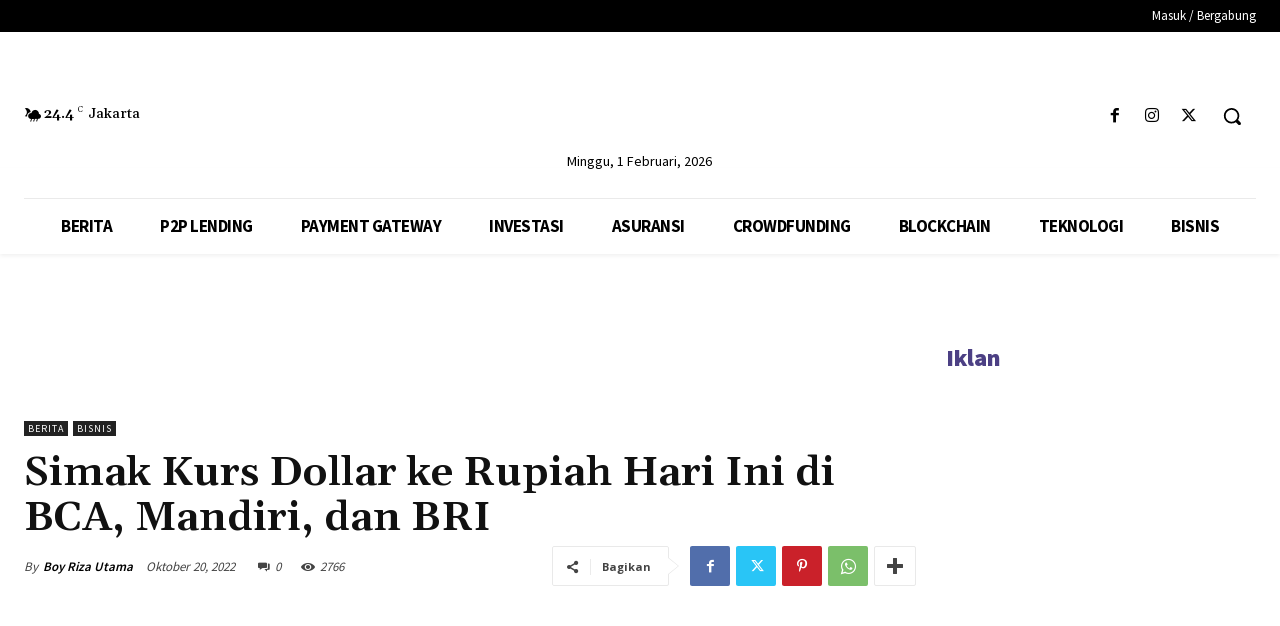

--- FILE ---
content_type: text/html; charset=utf-8
request_url: https://www.google.com/recaptcha/api2/aframe
body_size: 183
content:
<!DOCTYPE HTML><html><head><meta http-equiv="content-type" content="text/html; charset=UTF-8"></head><body><script nonce="vPOFiV3sxv6ryB_1kW8vOw">/** Anti-fraud and anti-abuse applications only. See google.com/recaptcha */ try{var clients={'sodar':'https://pagead2.googlesyndication.com/pagead/sodar?'};window.addEventListener("message",function(a){try{if(a.source===window.parent){var b=JSON.parse(a.data);var c=clients[b['id']];if(c){var d=document.createElement('img');d.src=c+b['params']+'&rc='+(localStorage.getItem("rc::a")?sessionStorage.getItem("rc::b"):"");window.document.body.appendChild(d);sessionStorage.setItem("rc::e",parseInt(sessionStorage.getItem("rc::e")||0)+1);localStorage.setItem("rc::h",'1769897880080');}}}catch(b){}});window.parent.postMessage("_grecaptcha_ready", "*");}catch(b){}</script></body></html>